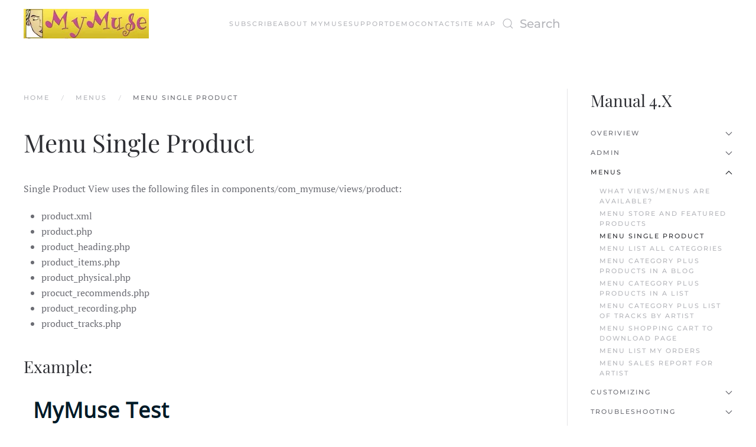

--- FILE ---
content_type: text/html; charset=utf-8
request_url: https://mymuse.ca/index.php/menus/menu-single-product
body_size: 24349
content:
<!DOCTYPE html>
<html lang="en-gb" dir="ltr">
    <head>
        <meta name="viewport" content="width=device-width, initial-scale=1">
        <link rel="icon" href="/images/favicon.ico" sizes="any">
                <link rel="apple-touch-icon" href="/images/icon-48-mymuse.png">
        <meta charset="utf-8">
	<meta name="author" content="Gordon Fisch">
	<meta name="description" content="MyMuse: Sell your songs from your own site. Get ALL the money. An Extension for Joomla and musicians.">
	<title>Menu Single Product</title>
	<link href="https://mymuse.ca/index.php/component/search/?id=413&amp;Itemid=1490&amp;format=opensearch" rel="search" title="Search MyMuse" type="application/opensearchdescription+xml">
	<link href="/favicon.ico" rel="icon" type="image/vnd.microsoft.icon">
<link href="/media/vendor/joomla-custom-elements/css/joomla-alert.min.css?0.4.1" rel="stylesheet">
	<link href="/media/system/css/joomla-fontawesome.min.css?4.5.31" rel="preload" as="style" onload="this.onload=null;this.rel='stylesheet'">
	<link href="/templates/yootheme/css/theme.12.css?1749905941" rel="stylesheet">
	<link href="/templates/yootheme/css/theme.update.css?4.5.31" rel="stylesheet">
<script type="application/json" class="joomla-script-options new">{"joomla.jtext":{"ERROR":"Error","MESSAGE":"Message","NOTICE":"Notice","WARNING":"Warning","JCLOSE":"Close","JOK":"OK","JOPEN":"Open"},"system.paths":{"root":"","rootFull":"https:\/\/mymuse.ca\/","base":"","baseFull":"https:\/\/mymuse.ca\/"},"csrf.token":"4ba1c6104840b6cba9233a592e2f6c30"}</script>
	<script src="/media/system/js/core.min.js?a3d8f8"></script>
	<script src="/media/system/js/messages.min.js?9a4811" type="module"></script>
	<script src="/templates/yootheme/packages/theme-analytics/app/analytics.min.js?4.5.31" defer></script>
	<script src="/templates/yootheme/vendor/assets/uikit/dist/js/uikit.min.js?4.5.31"></script>
	<script src="/templates/yootheme/vendor/assets/uikit/dist/js/uikit-icons-fuse.min.js?4.5.31"></script>
	<script src="/templates/yootheme/js/theme.js?4.5.31"></script>
	<script type="application/ld+json">{"@context":"https://schema.org","@graph":[{"@type":"Organization","@id":"https://mymuse.ca/#/schema/Organization/base","name":"MyMuse","url":"https://mymuse.ca/"},{"@type":"WebSite","@id":"https://mymuse.ca/#/schema/WebSite/base","url":"https://mymuse.ca/","name":"MyMuse","publisher":{"@id":"https://mymuse.ca/#/schema/Organization/base"},"potentialAction":{"@type":"SearchAction","target":"https://mymuse.ca/index.php/component/finder/search?q={search_term_string}&amp;Itemid=214","query-input":"required name=search_term_string"}},{"@type":"WebPage","@id":"https://mymuse.ca/#/schema/WebPage/base","url":"https://mymuse.ca/index.php/menus/menu-single-product","name":"Menu Single Product","description":"MyMuse: Sell your songs from your own site. Get ALL the money. An Extension for Joomla and musicians.","isPartOf":{"@id":"https://mymuse.ca/#/schema/WebSite/base"},"about":{"@id":"https://mymuse.ca/#/schema/Organization/base"},"inLanguage":"en-GB"},{"@type":"Article","@id":"https://mymuse.ca/#/schema/com_content/article/413","name":"Menu Single Product","headline":"Menu Single Product","inLanguage":"en-GB","interactionStatistic":{"@type":"InteractionCounter","userInteractionCount":8591},"isPartOf":{"@id":"https://mymuse.ca/#/schema/WebPage/base"}}]}</script>
	<script>window.yootheme ||= {}; var $theme = yootheme.theme = {"google_analytics":"G-R3FBHTVEZF","google_analytics_anonymize":"","i18n":{"close":{"label":"Close"},"totop":{"label":"Back to top"},"marker":{"label":"Open"},"navbarToggleIcon":{"label":"Open Menu"},"paginationPrevious":{"label":"Previous page"},"paginationNext":{"label":"Next Page"},"searchIcon":{"toggle":"Open Search","submit":"Submit Search"},"slider":{"next":"Next slide","previous":"Previous slide","slideX":"Slide %s","slideLabel":"%s of %s"},"slideshow":{"next":"Next slide","previous":"Previous slide","slideX":"Slide %s","slideLabel":"%s of %s"},"lightboxPanel":{"next":"Next slide","previous":"Previous slide","slideLabel":"%s of %s","close":"Close"}}};</script>
	<script type="application/ld+json">{"@context":"https://schema.org","@type":"BreadcrumbList","itemListElement":[{"@type":"ListItem","position":1,"item":{"@type":"WebPage","@id":"index.php?Itemid=214","name":"Home"}},{"@type":"ListItem","position":2,"item":{"name":"Menu Single Product "}}],"@id":"https://mymuse.ca/#/schema/BreadcrumbList/0"}</script>
	<script>async src="https://www.googletagmanager.com/gtag/js?id=G-R3FBHTVEZF"

window.dataLayer = window.dataLayer || [];
  function gtag(){dataLayer.push(arguments);}
  gtag('js', new Date());

  gtag('config', 'G-R3FBHTVEZF');</script>

    </head>
    <body class="">

        <div class="uk-hidden-visually uk-notification uk-notification-top-left uk-width-auto">
            <div class="uk-notification-message">
                <a href="#tm-main" class="uk-link-reset">Skip to main content</a>
            </div>
        </div>

        
        
        <div class="tm-page">

                        


<header class="tm-header-mobile uk-hidden@m">


    
        <div class="uk-navbar-container">

            <div class="uk-container uk-container-expand">
                <nav class="uk-navbar" uk-navbar="{&quot;align&quot;:&quot;left&quot;,&quot;container&quot;:&quot;.tm-header-mobile&quot;,&quot;boundary&quot;:&quot;.tm-header-mobile .uk-navbar-container&quot;}">

                                        <div class="uk-navbar-left ">

                        
                                                    <a uk-toggle href="#tm-dialog-mobile" class="uk-navbar-toggle">

        
        <div uk-navbar-toggle-icon></div>

        
    </a>
                        
                        
                    </div>
                    
                                        <div class="uk-navbar-center">

                                                    <a href="https://mymuse.ca/index.php" aria-label="Back to home" class="uk-logo uk-navbar-item">
    <picture>
<source type="image/webp" srcset="/templates/yootheme/cache/66/header-small-6669b8ee.webp 212w" sizes="(min-width: 212px) 212px">
<img alt loading="eager" src="/templates/yootheme/cache/71/header-small-718bb9cf.jpeg" width="212" height="50">
</picture></a>
                        
                        
                    </div>
                    
                    
                </nav>
            </div>

        </div>

    



        <div id="tm-dialog-mobile" uk-offcanvas="container: true; overlay: true" mode="slide">
        <div class="uk-offcanvas-bar uk-flex uk-flex-column">

                        <button class="uk-offcanvas-close uk-close-large" type="button" uk-close uk-toggle="cls: uk-close-large; mode: media; media: @s"></button>
            
                        <div class="uk-margin-auto-bottom">
                
<div class="uk-panel" id="module-menu-dialog-mobile">

    
    
<ul class="uk-nav uk-nav-default">
    
	<li class="item-277 uk-parent"><a href="/index.php/subscribe/subscribe">Subscribe</a>
	<ul class="uk-nav-sub">

		<li class="item-1838"><a href="/index.php/subscribe/new-subscriber-plan">New Subscriber Plan!</a></li>
		<li class="item-1797"><a href="/index.php/subscribe/subscribe">Subscribe</a></li>
		<li class="item-1868"><a href="/index.php?Itemid=1868">Language Packs</a></li></ul></li>
	<li class="item-273 uk-parent"><a href="/index.php/about-mymuse">About MyMuse</a>
	<ul class="uk-nav-sub">

		<li class="item-566"><a href="/index.php/about-mymuse/featured-sites">Featured Sites Using MyMuse</a></li>
		<li class="item-251"><a href="/index.php/about-mymuse/the-news">The News</a></li>
		<li class="item-430"><a href="/index.php/about-mymuse/newlsetters">Newlsetters</a></li></ul></li>
	<li class="item-399 uk-parent"><a href="/index.php/support">Support</a>
	<ul class="uk-nav-sub">

		<li class="item-254 uk-parent"><a href="/index.php/support/documentation">Documentation</a>
		<ul>

			<li class="item-2837"><a href="/index.php/support/documentation/manual-5">Manual 5</a></li>
			<li class="item-1407"><a href="/index.php/support/documentation/manual-4-x">Manual 4.x</a></li>
			<li class="item-1418"><a href="/index.php/support/documentation/help-files-4-x">Help Files 4.x</a></li></ul></li></ul></li>
	<li class="item-256"><a href="/index.php/demo">Demo</a></li>
	<li class="item-257"><a href="/index.php/contact">Contact</a></li>
	<li class="item-1080"><a href="/index.php/sitemapxml?view=html&amp;id=1">Site Map</a></li></ul>

</div>

            </div>
            
            
        </div>
    </div>
    
    
    

</header>




<header class="tm-header uk-visible@m">



    
        <div class="uk-navbar-container">

            <div class="uk-container uk-container-large">
                <nav class="uk-navbar" uk-navbar="{&quot;align&quot;:&quot;left&quot;,&quot;container&quot;:&quot;.tm-header&quot;,&quot;boundary&quot;:&quot;.tm-header .uk-navbar-container&quot;}">

                                        <div class="uk-navbar-left ">

                                                    <a href="https://mymuse.ca/index.php" aria-label="Back to home" class="uk-logo uk-navbar-item">
    <picture>
<source type="image/webp" srcset="/templates/yootheme/cache/66/header-small-6669b8ee.webp 212w" sizes="(min-width: 212px) 212px">
<img alt loading="eager" src="/templates/yootheme/cache/71/header-small-718bb9cf.jpeg" width="212" height="50">
</picture></a>
                        
                        
                        
                    </div>
                    
                    
                                        <div class="uk-navbar-right">

                                                    
<ul class="uk-navbar-nav">
    
	<li class="item-277 uk-parent"><a href="/index.php/subscribe/subscribe">Subscribe</a>
	<div class="uk-drop uk-navbar-dropdown"><div><ul class="uk-nav uk-navbar-dropdown-nav">

		<li class="item-1838"><a href="/index.php/subscribe/new-subscriber-plan">New Subscriber Plan!</a></li>
		<li class="item-1797"><a href="/index.php/subscribe/subscribe">Subscribe</a></li>
		<li class="item-1868"><a href="/index.php?Itemid=1868">Language Packs</a></li></ul></div></div></li>
	<li class="item-273 uk-parent"><a href="/index.php/about-mymuse">About MyMuse</a>
	<div class="uk-drop uk-navbar-dropdown"><div><ul class="uk-nav uk-navbar-dropdown-nav">

		<li class="item-566"><a href="/index.php/about-mymuse/featured-sites">Featured Sites Using MyMuse</a></li>
		<li class="item-251"><a href="/index.php/about-mymuse/the-news">The News</a></li>
		<li class="item-430"><a href="/index.php/about-mymuse/newlsetters">Newlsetters</a></li></ul></div></div></li>
	<li class="item-399 uk-parent"><a href="/index.php/support">Support</a>
	<div class="uk-drop uk-navbar-dropdown"><div><ul class="uk-nav uk-navbar-dropdown-nav">

		<li class="item-254 uk-parent"><a href="/index.php/support/documentation">Documentation</a>
		<ul class="uk-nav-sub">

			<li class="item-2837"><a href="/index.php/support/documentation/manual-5">Manual 5</a></li>
			<li class="item-1407"><a href="/index.php/support/documentation/manual-4-x">Manual 4.x</a></li>
			<li class="item-1418"><a href="/index.php/support/documentation/help-files-4-x">Help Files 4.x</a></li></ul></li></ul></div></div></li>
	<li class="item-256"><a href="/index.php/demo">Demo</a></li>
	<li class="item-257"><a href="/index.php/contact">Contact</a></li>
	<li class="item-1080"><a href="/index.php/sitemapxml?view=html&amp;id=1">Site Map</a></li></ul>

                        
                                                    
<div class="uk-navbar-item" id="module-tm-3">

    
    

    <form id="search-tm-3" action="/index.php/menus/menu-single-product" method="post" role="search" class="uk-search uk-search-navbar"><span uk-search-icon></span><input name="searchword" placeholder="Search" minlength="3" aria-label="Search" type="search" class="uk-search-input"><input type="hidden" name="task" value="search"><input type="hidden" name="option" value="com_search"><input type="hidden" name="Itemid" value="1490"></form>
    

</div>

                        
                    </div>
                    
                </nav>
            </div>

        </div>

    







</header>

            
            

            <main id="tm-main"  class="tm-main uk-section uk-section-default" uk-height-viewport="expand: true">

                                <div class="uk-container">

                    
                    <div class="uk-grid uk-grid-divider" uk-grid>
                        <div class="uk-width-expand@m">

                    
                                                            

<nav class="uk-margin-medium-bottom" aria-label="Breadcrumb">
    <ul class="uk-breadcrumb">
    
            <li>            <a href="/index.php"><span>Home</span></a>
            </li>    
            <li class="uk-disabled">
            <span>Menus</span>
            </li>    
            <li>            <span aria-current="page">Menu Single Product </span>            </li>    
    </ul>
</nav>
                            
                
                <div id="system-message-container" aria-live="polite"></div>

                
<article id="article-413" class="uk-article" data-permalink="https://mymuse.ca/index.php/menus/menu-single-product" typeof="Article" vocab="https://schema.org/">

    <meta property="name" content="Menu Single Product">
    <meta property="author" typeof="Person" content="Gordon Fisch">
    <meta property="dateModified" content="2019-04-28T18:20:14+00:00">
    <meta property="datePublished" content="2014-03-24T01:53:01+00:00">
    <meta class="uk-margin-remove-adjacent" property="articleSection" content="Manual 4">

            
    
                        
                    <h1 property="headline" class="uk-margin-top uk-margin-remove-bottom uk-article-title">
                Menu Single Product            </h1>
        
        
        
        
        
                <div  class="uk-margin-medium-top" property="text">

            
                            
<p>Single Product View uses the following files in components/com_mymuse/views/product:</p>
<ul>
<li>product.xml</li>
<li>product.php</li>
<li>product_heading.php</li>
<li>product_items.php</li>
<li>product_physical.php</li>
<li>procuct_recommends.php</li>
<li>product_recording.php</li>
<li>product_tracks.php</li>
</ul>
<h3>Example:</h3>
<p><img src="/images/help/version4/site/single_product_front.png" alt="single product front" /></p>
<p>The Procuct View has many options. They are based on the options for Joomla articles, with the addition of product specific options.<br />The options are:</p>
<p><img src="/images/help/version4/site/single_product_options1.png" alt="single product options1" /></p>
<p><img src="/images/help/version4/site/single_product_options2.png" alt="single product options2" />&nbsp;</p>
<p><img src="/images/help/version4/site/single_product_options3.png" alt="single product options3" /></p>
<p>&nbsp;</p>
<p>The Product View options:</p>
<p>General</p>
<ul>
<li>Show Product Title: Show/hide the product title.</li>
<li>Show Icons: Show/hide the icons.</li>
<li>Show Print: Show/hide the print icon.</li>
<li>Show Email: Show/hide the email icon.</li>
</ul>
<p>Product Details</p>
<ul>
<li>Show Parent Category: Show/hide the parent category title.</li>
<li>Link Parent: Link to the parent category.</li>
<li>Show Catgory: Show/hide the product category title.</li>
<li>Link Category: Link to the category.</li>
<li>Show Author: Show/hide the author.</li>
<li>Link Author: Show/hide theLink to the author.</li>
<li>Show Create Date: Show/hide the crete date.</li>
<li>Show Modify Date: Show/hide the modify date.</li>
<li>Show Publish Date: Show/hide the publish date.</li>
<li>Show Hits: Show/hide the hits.</li>
<li>Show Unauthorized Links: If set to Yes, links to registered content will be shown even if you are not logged-in. You will need to log in to access the full item.</li>
<li>Show MiniCart: Show a mini cart at the top of the page with number of items and link to cart.</li>
<li></li>
</ul>
<p>Product Description</p>
<ul>
<li>Show Recording Details: Recording details can include: Release Date, Full time, Country, Publisher, Producer and Studio.</li>
<li>Show SKU Product: Show the SKU.</li>
<li>Show Release Info: Show a section with , Category name,SKU, and link to purchase All Tracks.</li>
<li>Show Intro Text: Show/hide the Intro text.</li>
<li>Show Product Image: Show/hide the product image.</li>
<li>Product Image Height: Force the product iamge height.</li>
<li>Show "Read More":&nbsp; Show/hide a "Read Mor"e link to the fyll text below.</li>
<li>Show Title with Read More: Show/hide the title with the Read more link.</li>
<li>Show Fulltext: : Show/hide the fulltext below the products.</li>
<li>Show Recommends: Show recommended products at the bottom.</li>
<li>Recommend by Category: Over ride recommended selection with other items from the same category.</li>
</ul>
<p>Physical Items</p>
<ul>
<li>Show Quantity: Show/hide a quantity box for physical items.</li>
<li>Show Items in a select dropdown: If Items have the same name, you can show a select box based on the attribute.</li>
</ul>
<p>Downloads/Previews</p>
<ul>
<li>Show Tracks: Show/hide the tracks section.</li>
<li>Track Order: the order to show the tracks.</li>
<li>Date for Ordering: If ordered by date, which one.</li>
<li>Show Select Column: Show/hide the select column.</li>
<li>Show File Size: Show/hide the File Size column.</li>
<li>Show File Time: Show/hide, the File Time column.</li>
<li>Show Sales: Show/hide sales column.</li>
<li>Show Downloads: Show/hide the downloads column.</li>
<li>Show Cost Column: Show/hide the cost column.</li>
<li>Show Preview Column: Show/hide the preview column.</li>
<li>Show Add to Cart Button: Show/hide the Add to cart button.</li>
</ul>
<p>&nbsp;</p>             
        </div>
        
        
        
                <ul class="uk-list">

            
            
                            <li>Hits: 8591</li>
            
        </ul>
        
        
                
<nav aria-label="Pagination" class="uk-margin-medium">
    <ul class="uk-pagination uk-margin-remove-bottom">
            <li>            <a href="/index.php/menus/menu-shopping-cart-to-download-page"><span uk-pagination-previous></span> Prev</a>
        </li>    
            <li class="uk-margin-auto-left">        <a href="/index.php/menus/menu-category-plus-list-of-tracks-by-artist">Next <span uk-pagination-next></span></a>
        </li>    
    </ul>
</nav>        
        
    
</article>


                
                                                </div>

                        
<aside id="tm-sidebar" class="tm-sidebar uk-width-1-4@m">
    
<div class="uk-panel" id="module-155">

    
        <h3>

                Manual 4.X        
        </h3>

    
    
<ul class="uk-nav uk-nav-default uk-nav-accordion" uk-nav="targets: &gt; .js-accordion">
    
	<li class="item-1467 js-accordion uk-parent"><a href>Overiview <span uk-nav-parent-icon></span></a>
	<ul class="uk-nav-sub">

		<li class="item-1468"><a href="/index.php/overiview/requirements">Requirements</a></li>
		<li class="item-1470"><a href="/index.php/overiview/what-do-i-do-first">What Do I Do First?</a></li>
		<li class="item-1471"><a href="/index.php/overiview/where-do-files-go">Where Do Files Go?</a></li>
		<li class="item-1472"><a href="/index.php/overiview/update-upgrade">Update/Upgrade</a></li></ul></li>
	<li class="item-1473 js-accordion uk-parent"><a href>Admin <span uk-nav-parent-icon></span></a>
	<ul class="uk-nav-sub">

		<li class="item-1500"><a href="/index.php/admin/store-configuration">Store Configuration</a></li>
		<li class="item-1482"><a href="/index.php/admin/categories">Categories </a></li>
		<li class="item-1475"><a href="/index.php/admin/products">Products</a></li>
		<li class="item-1558"><a href="/index.php/admin/product-special-status">Product Special Status</a></li>
		<li class="item-1474"><a href="/index.php/admin/registration-options">Registration Options </a></li>
		<li class="item-1481"><a href="/index.php/admin/taxes">Taxes </a></li>
		<li class="item-1476"><a href="/index.php/admin/payment-plugins">Payment Plugins</a></li>
		<li class="item-1477"><a href="/index.php/admin/configure-paypal">Configure PayPal </a></li>
		<li class="item-1480"><a href="/index.php/admin/shipping">Shipping </a></li>
		<li class="item-1501"><a href="/index.php/admin/shipping-usps">Shipping USPS</a></li>
		<li class="item-1478"><a href="/index.php/admin/mymuse-discount">MyMuse Discount </a></li>
		<li class="item-1479"><a href="/index.php/admin/search-plugins">Search Plugins </a></li>
		<li class="item-1555"><a href="/index.php/admin/amazon-s3">Amazon S3</a></li>
		<li class="item-1556"><a href="/index.php/admin/help-with-amazon-3">Help with Amazon 3</a></li></ul></li>
	<li class="item-1483 uk-active js-accordion uk-open uk-parent"><a href>Menus <span uk-nav-parent-icon></span></a>
	<ul class="uk-nav-sub">

		<li class="item-1484"><a href="/index.php/menus/what-views-menus-are-available">What Views/Menus are Available? </a></li>
		<li class="item-1485"><a href="/index.php/menus/menu-store-and-featured-products">Menu Store and Featured Products </a></li>
		<li class="item-1490 uk-active"><a href="/index.php/menus/menu-single-product">Menu Single Product </a></li>
		<li class="item-1486"><a href="/index.php/menus/menu-list-all-categories">Menu List All Categories </a></li>
		<li class="item-1488"><a href="/index.php/menus/menu-category-plus-products-in-a-blog">Menu Category plus Products in a Blog </a></li>
		<li class="item-1487"><a href="/index.php/menus/menu-category-plus-products-in-a-list">Menu Category plus Products in a List </a></li>
		<li class="item-1489"><a href="/index.php/menus/menu-category-plus-list-of-tracks-by-artist">Menu Category plus List of Tracks by Artist </a></li>
		<li class="item-1491"><a href="/index.php/menus/menu-shopping-cart-to-download-page">Menu Shopping Cart to Download Page </a></li>
		<li class="item-1492"><a href="/index.php/menus/menu-list-my-orders">Menu List My Orders </a></li>
		<li class="item-1493"><a href="/index.php/menus/menu-sales-report-for-artist">Menu Sales Report for Artist </a></li></ul></li>
	<li class="item-1494 js-accordion uk-parent"><a href>Customizing <span uk-nav-parent-icon></span></a>
	<ul class="uk-nav-sub">

		<li class="item-1495"><a href="/index.php/customizing/how-do-i-change-the-look">How do I change the look? </a></li>
		<li class="item-1496"><a href="/index.php/customizing/how-do-i-change-some-words">How do I change some words? </a></li></ul></li>
	<li class="item-1497 js-accordion uk-parent"><a href>Troubleshooting <span uk-nav-parent-icon></span></a>
	<ul class="uk-nav-sub">

		<li class="item-1469"><a href="/index.php/troubleshooting/installation-errors">Installation Errors</a></li>
		<li class="item-1557"><a href="/index.php/troubleshooting/html-player-is-messed-up">HTML Player is messed up</a></li>
		<li class="item-1498"><a href="/index.php/troubleshooting/audio-videos-won-t-play">Audio/Videos won't play </a></li></ul></li>
	<li class="item-1499"><a href="/index.php/support/documentation/help-files-4-x">Help Files 4.X</a></li></ul>

</div>

</aside>

                    </div>
                     
                </div>
                
            </main>

            

                        <footer>
                <!-- Builder #footer -->
<div class="uk-section-default uk-section">
    
        
        
        
            
                                <div class="uk-container">                
                    <div class="uk-grid tm-grid-expand uk-child-width-1-1 uk-grid-margin">
<div class="uk-width-1-1">
    
        
            
            
            
                
                    
                
            
        
    
</div></div>
                                </div>                
            
        
    
</div>            </footer>
            
        </div>

        
        

    </body>
</html>
